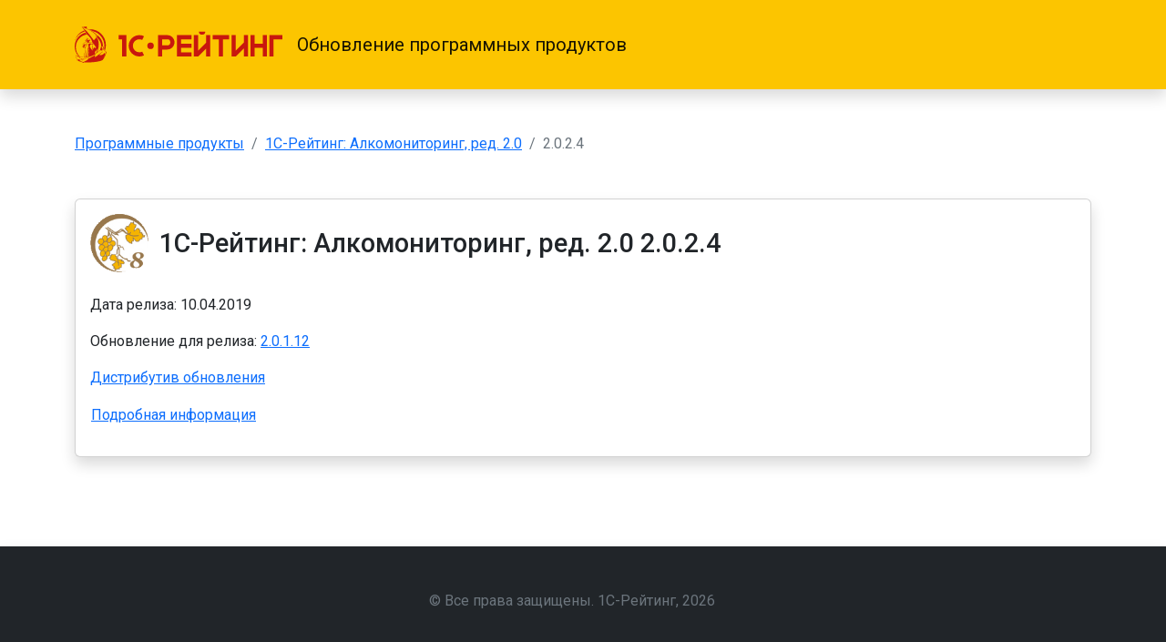

--- FILE ---
content_type: text/html; charset=UTF-8
request_url: https://download.1c-rating.kz/releases/2_0_2_4/
body_size: 11070
content:

<!doctype html>
<html lang="ru">
    <head>
        <meta http-equiv="Content-Type" content="text/html; charset=UTF-8">
<link href="/local/templates/downloads/libs/bootstrap/5.2.1/css/bootstrap.min.css?1662546921195498" type="text/css"  data-template-style="true"  rel="stylesheet" >
<link href="/local/templates/downloads/libs/bootstrap-icons/1.9.1/bootstrap-icons.css?166332019188585" type="text/css"  data-template-style="true"  rel="stylesheet" >
<link href="/local/templates/downloads/template_styles.css?16764542412176" type="text/css"  data-template-style="true"  rel="stylesheet" >
<meta name="viewport" content="width=device-width, initial-scale=1">
<link rel="preconnect" href="https://fonts.googleapis.com"><link rel="preconnect" href="https://fonts.gstatic.com" crossorigin><link href="https://fonts.googleapis.com/css2?family=Roboto:ital,wght@0,400;0,500;0,700;1,400;1,500;1,700&display=swap" rel="stylesheet">
<link rel="apple-touch-icon" sizes="180x180" href="/local/templates/downloads/favicon/apple-touch-icon.png?v=3">
<link rel="icon" type="image/png" sizes="32x32" href="/local/templates/downloads/favicon/favicon-32x32.png?v=3">
<link rel="icon" type="image/png" sizes="16x16" href="/local/templates/downloads/favicon.favicon-16x16.png?v=3">
<link rel="manifest" href="/local/templates/downloads/favicon/site.webmanifest?v=3">
<link rel="mask-icon" href="/local/templates/downloads/favicon/safari-pinned-tab.svg?v=3" color="#c8170e">
<link rel="shortcut icon" href="/local/templates/downloads/favicon/favicon.ico?v=3">
<meta name="apple-mobile-web-app-title" content="Обновление программных продуктов">
<meta name="application-name" content="Обновление программных продуктов">
<meta name="msapplication-TileColor" content="#ffc40d">
<meta name="theme-color" content="#ffffff">



<script src="/local/templates/downloads/libs/bootstrap/5.2.1/js/bootstrap.bundle.min.js?166254692180457"></script>
<script src="/local/templates/downloads/components/bitrix/news.detail/release/script.js?16914074361744"></script>
<script type="text/javascript">var _ba = _ba || []; _ba.push(["aid", "2d8a9c15dfe1302f69dfb108a3e4f160"]); _ba.push(["host", "download.1c-rating.kz"]); (function() {var ba = document.createElement("script"); ba.type = "text/javascript"; ba.async = true;ba.src = (document.location.protocol == "https:" ? "https://" : "http://") + "bitrix.info/ba.js";var s = document.getElementsByTagName("script")[0];s.parentNode.insertBefore(ba, s);})();</script>


        <title>
            2.0.2.4        </title>
    </head>
    <body class="d-flex flex-column min-vh-100">
                <header>
            <nav class="navbar navbar-expand bg-branded py-4 mb-5 shadow">
                <div class="container">
                    <div class="row align-items-center gx-0">
                                                    <div class="col-auto">
                                <a
                                    class="navbar-brand d-inline-block"
                                    href="//1c-rating.kz/"
                                    aria-label="1С-Рейтинг"
                                >
                                    <svg width="228" height="40" xmlns="http://www.w3.org/2000/svg" role="img"><title>1С-Рейтинг</title><path style="fill:#c8170e;stroke-width:.320115" d="M262.15 258.922h8.899v9.401h4.56v-23.357h-4.56v9.399h-8.9v-9.399h-4.56v23.357h4.56zm-69.32-4.557h-11.38v-4.842h11.38v-4.557h-15.94v23.357h15.94v-4.556h-11.38v-4.845h11.38zm-44.844-1.248a3.527 3.527 0 0 0-3.532 3.526 3.532 3.532 0 1 0 7.064 0 3.53 3.53 0 0 0-3.532-3.526zm-35.094-3.594h3.891v18.8h4.56v-23.357h-8.454v4.557zm22.813-.004c1.073 0 2.123.237 3.084.698l2.04-4.074a11.64 11.64 0 0 0-5.124-1.177c-6.456 0-11.688 5.228-11.688 11.677 0 6.45 5.232 11.68 11.688 11.68 1.78 0 3.526-.397 5.124-1.178l-2.04-4.074c-.96.461-2.011.698-3.084.698a7.124 7.124 0 0 1-7.128-7.126c-.004-3.933 3.19-7.124 7.128-7.124zm30.62-4.553h-10.132v23.357h4.563v-7.588h5.572c4.34 0 7.89-3.548 7.89-7.888-.003-4.336-3.554-7.881-7.893-7.881zm0 11.206h-5.572v-6.652h5.572a3.336 3.336 0 0 1 3.327 3.325 3.332 3.332 0 0 1-3.327 3.328zm42.638 3.389v8.762h4.56v-23.357h-4.56v8.15l-8.899 8.89v-17.04h-4.56v23.357h4.688zm-4.448-15.04a3.532 3.532 0 0 0 3.526-3.306h-7.051a3.525 3.525 0 0 0 3.525 3.306zm11.682 5.001h6.731v18.8h4.56v-18.8h6.732v-4.556h-18.023zm34.156 10.039v8.762h4.563v-23.357h-4.563v8.15l-8.896 8.89v-17.04h-4.563v23.357h4.69zm27.93-14.595v23.357h4.563v-18.8h9.767v-4.557zM73.91 255.939c-.189.1-.413.4-.003.246.429-.16.928-.486.772-.457-.074.012-.532.086-.769.21zm1.832 14.547c-1.057.368-2.175.743-3.203 1.127-.339.128-.598.252-.74.342-.233.147-.204.349-.121.554.02.048.074.182.1.217.006.006.012.013.006-.06-.016-.129-.01-.295.064-.362.189-.195 2.37-1.095 3.923-1.731 1.037-.43.79-.372-.03-.087zm3.417-.62c-.212.064-.414.09-.625.1-.4.022-.455.04-.82.2l-4.896 2.177c-.166.112.087.22.336.099 1.512-.758 3.097-1.398 4.618-2.134.247-.119.445-.144.688-.135.289.013.452.016.734-.096l4.246-2.016c.736-.349.73-.371-.022-.041-1.422.61-2.84 1.228-4.26 1.846zm-1.441-11.834a.086.086 0 0 0 .038-.038c.074-.119.07-.234.067-.362l-.109-2.566c-.003-.106.016-.087-.057-.154a.856.856 0 0 0-.11-.086c-.153-.103-.127-.01-.118.112l.289 3.094zm-3.882 12.787c.02-.012-1.092.26-1.453.34-.503.112-.977.227-1.336.326-.304.144-.336.272-.26.547.026.093.036.07.036.07.003 0 0 .005.006-.07.016-.201.122-.259.285-.349.145-.076.702-.246 1.307-.416.182-.054 1.338-.39 1.415-.448zm22.3-10.467c-.018-.681.027-.921.561-1.29.154-.105.128-.073.154-.268l.119-.781c.035-.208-.01-.205-.193-.275l-.361-.15c-.148-.061-.132-.058-.292-.045-.848.076-1.492.204-2.334.204-.237 0-.215-.006-.27.218l-.745 2.643-.068.24c-.064.17-.144.307-.346.49-.185.17-.413.33-.611.483l-2.466 1.898c.948-2.112 1.582-4.71 1.777-7.236.19-2.467-.044-4.867-.823-6.681l-.012-.026-.026-.013c-.496-.233-.842-.921-1.07-1.747-.336-1.21-.426-2.713-.387-3.571l.003-.035-.026-.023c-2.158-2.048-4.662-3.68-7.326-5.027a46.84 46.84 0 0 0-3.311-1.51v-1.52l-.311-.106a.44.44 0 0 0-.279-.784.443.443 0 0 0-.426.563 12.283 12.283 0 0 0-1.543-.352c-.42-.064-.794-.06-1.118-.105-.454-.061-.618-.218-.035.243.314.246.567.371 1.063.617a1.14 1.14 0 0 1-.323.301c-.772-.275-1.483-.547-2.277-.752a.074.074 0 0 0-.029-.006c-.15-.038-.224-.057-.26.006-.034.064.023.115.139.215.877.77 1.665 1.92 2.315 2.886a72.845 72.845 0 0 1 2.955 4.835c.077.138.039.09.17.192 1.45 1.155 2.706 2.452 3.712 3.863.973 1.366 1.71 2.841 2.155 4.403-.11 0-.218.004-.324.006-.5.01-.999.022-1.498-.038-.676-.08-.878.05-1.156.227-.15.096-.324.205-.622.3-.019-.015-.035-.035-.05-.05a.6.6 0 0 1-.058-.078c-.103-.16-.074-.33-.033-.556.013-.077.03-.16.042-.256.186-.032.365-.08.503-.186.144-.112.24-.278.253-.547.025-.004.057-.004.093-.006.285-.026.66-.115.608-.637-.06-.634-.71-.845-1.287-1.03l-.144-.045c-.333-.109-.615-.211-.887-.368a3.55 3.55 0 0 1-.907-.755c-.067-.08-.086-.106-.23-.09l-.432.042c-.167.016-.167.035-.164.173.004.195-.006.393-.01.588-.24.653-.787.887-1.181 1.402a.923.923 0 0 0-.205.57c.007.15.067.284.189.374.109.083.263.131.474.131.125.493.371.63.871.63l.06.097c.033.048.058.086.062.121.003.077-.02.192-.048.304-.096.355-.11.279-.458.403a2.444 2.444 0 0 0-1.281-.182 2.807 2.807 0 0 0-1.13.438c-.814.522-1.333 1.136-1.547 1.844-.208.688-.125 1.459.256 2.31a1.315 1.315 0 0 0-.199.253c-.076.125-.15.281-.227.499l-.026.07.07.026c.443.16.853.342 1.266.525l.413.182c.435.19.46.173.756-.013l.16-.099c.14.135.278.157.467.183l-.202 1.587-.669 4.067-.708 4.423c-1.905.025-3.868-.03-5.735-.439-.189-.041-.24-.032-.291-.144-.032-.07-.045-.134-.061-.208l-.186-.87c-.057-.27-.198-.279-.448-.288l-1.957-.08c-.102-.004-.163.022-.198.073-.032.048-.032.106-.026.18v.006c.119.659.256 1.337.356 1.996.016.093.019.112.125.128.064.01.05.01.064.077.176.877.355 1.75.557 2.621.029.118.029.157.14.234.334.22.667.4 1 .55.916.416 2.273.784 3.394 1.037.272.06.545.115.814.173.083.17.163.307.204.32.08.022.132-.004.324-.1a.14.14 0 0 0 .07-.064c.084.15.183.31.295.528.026.055.054.112.08.16a.6.6 0 0 0 .074.119c.083.093.201.105.336.083.22-.042.487-.189.73-.256.31-.128.615-.256.92-.38 6.02.502 15.357-.244 19.552-2.154.279-.122.266-.119.461-.352 1.4-1.661 2.815-4.221 3.507-6.304.073-.221.14-.445.198-.67.064-.252-.073-.2.039-.466.125-.276.24-.554.362-.83.057-.13.118-.236.032-.303zM78.35 241.197c-1.092-1.2-4.275-3.84-4.78-4.762 5.824 1.936 10.131 3.955 14.653 8.234-.058 1.481.781 1.67-.109 3.363-.439.835-1.688 1.68-1.748 1.91-.295 1.133-.804.493-1.317-.185-2.18-2.896-4.255-5.869-6.699-8.56zm.868 8.016c.352.214.67.256 1.047.38l.144.049c.26.083.535.172.756.304.115.252-.032.55-.304.643-.295.102-.733-.026-1.108-.173a6.832 6.832 0 0 0-.916-.304c.067-.422.106-.595.381-.9zm-.493 1.66c.106.045.122.071-.032.186a.762.762 0 0 1-.237.131c-.195.055-.147-.134-.07-.217.044-.048.086-.032.022-.106-.013-.016-.026-.025-.032-.038-.067-.157.26.006.349.045zm-.826-2.45.403-.039c.08-.006.074-.004.074.064l-.013 1.258c0 .09.003.198-.003.297l-.055-.01-.46.02c0-.333-.004-.673-.004-1.009 0-.172.006-.348.003-.518-.003-.06-.016-.054.055-.064zm-.529 2.105c-.13.122-.297.26-.429.374a1.066 1.066 0 0 1-.294.196c-.218.08-.215-.096-.183-.24a.889.889 0 0 1 .157-.324c.327-.425.794-.563 1.066-1.033l.004.665a3.085 3.085 0 0 1-.32.362zm.4 1.36c-.063-.15-.092-.3-.169-.46-.102-.218-.15-.4-.154-.628l.093-.083c.16.016.276.006.356-.067.09-.084.073-.301.237-.212.105.058.105.128.064.218-.045.096.057.211-.167.23-.115.01-.14.096-.041.135l.054.022c.029.176.077.208-.077.202-.051-.004-.106 0-.125.013-.109.086.003.227.141.09.112-.02.442-.094.32.134-.025.05-.093.064-.211.06a.465.465 0 0 0-.125.006c-.118.03-.096.103.055.109.086.004.208-.013.3-.013.132.004.183.064.087.269-.048.102-.144.15-.323.163-.148.013-.253-.041-.314-.189zm-3.336 5.36a1.164 1.164 0 0 0-.541.211c-.032-.073-.064-.144-.093-.214.138-.077.214-.102.34-.128.17-.035.39-.016.352.09-.007.012-.03.025-.058.041zm.34-.032c.038.349-.017.211-.103.013-.096-.211-.211-.336-.285-.515-.058-.138-.064-.148-.006-.215.044-.054.384-.393.384-.393.01.019-.003.083-.02.163-.063.32-.006.63.03.947zm1.472 1.5c-.128.34-.377-.005-.336-.223.039-.198.01-.24-.163-.08-.615.57-.39.605-1.06.31l-.109-.048c-.131-.147-.122-.268.013-.665l.051-.157c.147-.282.407-.237.535.054.166.006.23.023.407.036.227.019.387.016.496.102.227.176.237.483.166.672zm-.01-.773c-.146-.093-.323-.125-.566-.144.01-.205.013-.394.016-.567.006-.448.013-.78.141-1.053.045-.086.1-.166.166-.246.1-.109.234-.208.417-.3.118.511.17.953.18 1.394.009.397-.017.794-.062 1.245a.829.829 0 0 0-.291-.33zm.257 2.39c.131-1.034.269-2.275.25-3.309a6.783 6.783 0 0 0-.154-1.29c-.086-.4-.208-.793-.32-1.187a3.086 3.086 0 0 0-.682.304l-.035.013c-.215.022-.209.013-.394-.038-.106-.03-.132.032-.192.195-.045.189.073.256.054.38-.074.122-.125.25-.16.385-.218.272-.884.73-1.29.653a2.643 2.643 0 0 1 .06-1.223c.202-.672.689-1.174 1.473-1.674a2.639 2.639 0 0 1 1.07-.416 2.408 2.408 0 0 1 1.137.11c.182.063.086.066.288-.007.218-.112.294-.125.342-.189.039-.05.055-.134.106-.326.026-.096.048-.195.051-.282.17.208.474.5.84.682.457.23.845.234 1.322.083.285-.09.55-.22.833-.4.25-.16.435-.275 1.056-.205.567.068 1.265-.044 1.915-.044.493.803.84.892 1.175 1.456l-.733.304c-.192.054-.31.092-.483.086-.048-.566-.096-.829.003-1.446.051-.31-.125-.24-.24-.01-.266.534.361 1.004-.16 1.41-.833-.114-2.591-.393-3.244-.127-.455.185-.567.47-.567 1.21l.048 1.663.282 3.703.4 4.992.138 2.73-.279.105-.106-1.241-.163-2.51c-.14-1.88-.173-3.292-.41-4.815a17.18 17.18 0 0 0-.192-1.04c-.39-1.802-.333-1.322-.327.137l.039 9.738-.791.157-.493.032-.052.004c-.073-1.837-.105-4.023-.118-6.531-.01-2.128-.096-1.376-.295.422-.24 2.16-.493 4.077-.611 6.15-.625.026-.98.048-1.608.048.298-3.09.83-5.788 1.217-8.841zm6.917.848-.557-.986v-.004c-.471-.8-1-1.632-1.422-2.454-.218-.426-.205-.429.035-1.034l.324-.816.057-.137c.247-.592.285-.692.647-.743.647-.096 1.297-.13 1.947-.189.183 2.186-.214 4.333-1.031 6.362zm-12.082 8.125.016-.004c2.293.137 5.037.035 6.44-.058a6.52 6.52 0 0 1-.414.109c-.285.07-.352.083-.605.176-1.053.39-2.453.784-3.49 1.034-.785-.093-2.536-.27-2.687-.941-.07-.304.541-.301.74-.317zm-1.195 2.144a.594.594 0 0 0-.077.157.512.512 0 0 0-.025.105 27.776 27.776 0 0 1-.756-.073 11.928 11.928 0 0 1-.621-.084 2.532 2.532 0 0 0-.452-.045c-.233.004-.243.077-.256.183v.004c-.016.124.11.252.26.406.048.048.099.102.15.157 1.073 1.193-.515.374-.98.073a.207.207 0 0 1-.086-.124c-.218-.864-.4-1.79-.567-2.666-.016-.093-.013-.154-.135-.166-.06-.006-.048.004-.057-.055v-.006l-.327-1.805c-.01-.08-.01-.086.07-.083l1.771.102c.036.164.087 1.127.11 1.175.025.057.05.083.089.1.538.213 1.355.351 2.296.44-.343.1-.845.305-.33.631.769.49 1.669.71 2.597.803-.707.195-1.841.381-2.437.611-.112.042-.17.068-.237.16zm16.29-4.074c-2.123 1.107-4.483 2.218-6.523 3.38-.195.108-.365.204-.512.367-.125.138-.144.25-.192.372-.11.33-.413.579-.705.768-.14.092-3.647 1.958-4.957 2.326-.17.048-.198-.006-.298-.144-.176-.243-.358-.698-.438-.925-.042-.118-.122-.256-.122-.121 0 .172.029.272.016.342-.006.038-.016.054-.103.083-.09.032-.185.045-.246-.025-.087-.103-.122-.144-.138-.173-.029-.048-.083-.106-.06-.013.012.058.07.205.14.368l.003.006v.004l.004.01c.067.16-.048.125-.119.02-.093-.154-.291-.51-.371-.775-.045-.118-.122-.058-.253-.029-.186.061-.192.039-.304-.173a6.855 6.855 0 0 1-.132-.268c-.105-.24-.202-.244-.125.01l.183.582c.077.25.045.406-.064.125l-.147-.359c-.257.106-.295.045-.462-.214-.13-.205-.371-.723-.336-1.123a.526.526 0 0 1 .09-.263c.038-.057.083-.073.166-.105.452-.183 1.854-.442 2.463-.618 1.188-.272 2.741-.697 3.93-1.139.21-.077.358-.138.582-.166 1.956-.266 2.981-.63 4.592-1.316l2.674-.902h.006l.007-.004 1.969-1.008c-.125.33-.199.698-.218 1.1zm-.26-8.761-.688.544c-.144.112-.166.262-.23.45-.167.478-.301.948-.445 1.226-.253.48-.516.704-.907 1.152l-.108-.172-.11-.173.11.173c1.11-2.925 1.066-4.967.893-7.021.34-.032.602-.068.97-.135.76 1.23 1.557 2.416 2.514 3.54.243.259.154.33-.118.598l-.295.25c-.301.278-.368.268-.634-.032l-.314-.356c-.275-.304-.314-.297-.637-.044zm.74 7.02c.045-.61.106-1.241.129-1.852.022-.57-.055-.608.454-1.076.801-.736 1.128-1.25 1.749-2.342.262-.46.362-.317.352.013-.032.963-.608 2.384-.945 3.264l-.342.835c-.18.137-.394.288-.599.448a3.115 3.115 0 0 0-.81.857zm11.843-1.36c-.103.583-.317 1.504-.76 2.756a13.044 13.044 0 0 1-1.354 2.684c-.042.064-.093.15-.14.208-.09.106-.18.128-.078-.05.039-.071.084-.142.122-.209.074-.128.144-.256.211-.377.404-.752.708-1.501 1.019-2.314.384-1.117.298-1.19.211-2.291-.016-.208-.093-.263-.33-.208-.214.051-.397.25-.55.428-.417.487-.766.855-1.192 1.14-.887.598-2.286.857-3.343.877-.637.012-1.089-.11-.602-.586.4-.394.845-.794 1.143-1.063.718-.646 1.48-1.267 2.213-1.878.266-.227.157-.288.051-.349-.051-.029-.121-.019-.189.006-.121.045-.307.237-.413.33-.647.55-1.21 1.024-1.915 1.574-.772.602-4.589 3.46-5.86 4.247-.115.07-.006-.247-.016-.717-.032-1.325-.192-2.189.83-3.098l4.178-3.321c.209-.167.388-.308.6-.47.147-.116.457-.247.704-.078l.003.004c.17.122.343.244.48.327.167.1.209.118.289.035.208-.214.557-.237.867-.246.282-.01.285-.167.257-.541-.036-.454-.119-.806-.228-1.26-.137-.58-.326-1.063-.451-1.623-.026-.122.048-.192.157-.218l1.377-.185c.134.004.201.019.214.115l-.144.87c-.035.215-.1.186-.31.263-.135.048-.215.48-.25.697-.048.307-.116.439.157.688.723.672 3.256 2.95 3.439 3.123-.384.096-.34.372-.397.71zm-24.12-8.742c-.531-.224-.451-.358-.599-.528-.05-.058-.189-.032-.179.09.022.163.118.233.218.32.048.041-.141.028-.292.022-.14-.004-.24 0-.067.064.304.112.986.06.92.032zm-6.481 11.283c.192.01.371.02.538.131.176.116.266.292.31.493l.116.535c.09.416.048.355.458.438.365.074.742.134 1.117.18a13.944 13.944 0 0 1-4.678-10.433c0-6.963 5.094-12.736 11.762-13.805-.097-.073-.087-.06-.141-.16-.356-.637-.72-1.27-1.096-1.9-6.763 1.667-11.78 7.766-11.78 15.04 0 3.57 1.21 6.857 3.24 9.478zm-3.254-15.405a16.702 16.702 0 0 1 10.801-10.49 62.55 62.55 0 0 0-.694-1.084 17.372 17.372 0 0 0-10.04 11.213c-.044.16-.09.313-.124.473-.058.24-.042.183.057-.112zm24.267-6.761c-.02.736.048 1.532.163 2.246.055.336.125.675.215 1.005l.01.035a13.945 13.945 0 0 1 4.419 9.386c.602-.016 1.19-.1 1.786-.167-.054-5.17-2.648-9.734-6.593-12.505zm-11.493 9.036c.288-.124.279-.396.115-.25-.086.08-.118.094-.217.158-.093.06.028.124.102.092zm6.814-13.078c7.362 1.725 12.845 8.33 12.845 16.211 0 .253-.007.506-.02.759l.007.01c.109.153.112.323.083.493l-.118.77c-.026.2-.048.302-.128.394-.061.426-.141.845-.234 1.258.365.349.733.694 1.098 1.04.618-1.782.958-3.696.958-5.69 0-9.571-7.766-17.331-17.344-17.331-.31 0-.618.01-.925.026.294.14.589.284.884.435.986.499 1.956 1.04 2.894 1.625zm-6.385 12.758h.359c.16 0 .125.1.102.253l-.109.724c-.022.147-.067.224-.224.217l-.41-.013c-.217-.006-.118-.188-.086-.361.026-.141-.035-.061-.064.041-.042.148-.077.288-.058.397a.22.22 0 0 0 .205.183h.039l.006.15.093 2.41c.003.086.006.172.016.259.006.06.016.102.025.125.039.083.093.025.113-.032.048-.144.041-.304.041-.455l.004-.934c-.01-.423-.03-1.338.006-1.507l.147.004c.256.01.324-.09.359-.333l.138-.947.012-.09c.02-.138-.08-.176-.134-.18l-.115-.003h-.43c-.099-.004-.163.092-.035.092zm-.262.925c-.02.106-.02.08.09.087.115.006.156-.006.095-.068-.06-.06-.038-.064-.022-.156l.054-.375c.013-.092.01-.086.064-.166.026-.035.023-.042-.054-.042h-.039c-.07 0-.057.029-.073.103l-.1.53z" transform="matrix(1.0006 0 0 1.00378 -64.79 -236.329)"/></svg>                                </a>
                            </div>
                                                <div class="col-auto">
                            <a
                                class="navbar-brand"
                                href="/"
                            >
                                Обновление программных продуктов                            </a>
                        </div>
                    </div>
                </div>
            </nav>
        </header>
        <div class="flex-grow-1">
            <div class="container">
                <div class="row">
                    <main class="col-12">
                        <nav class="mb-5" aria-label="Цепочка навигации"><ol class="breadcrumb"><li class="breadcrumb-item"><a href="/">Программные продукты</a></li><li class="breadcrumb-item"><a href="/1c-rating_alkomonitoring/">1С-Рейтинг: Алкомониторинг, ред. 2.0</a></li><li class="breadcrumb-item active" aria-current="page">2.0.2.4</li></ol></nav>
<article class="card shadow">
    <div class="card-body">
        <h1 class="mb-4 d-flex align-items-center">
                            <img
                    style="width:4rem;height:auto;margin-right:.75rem"
                    src="/upload/iblock/a4e/j63snjde81c3x2p7dcymraw5p04ta5kx.png"
                    width="95"
                    height="95"
                    alt="1С-Рейтинг: Алкомониторинг, ред. 2.0"
                    class="flex-shrink-0"
                >
                        <span>
                1С-Рейтинг: Алкомониторинг, ред. 2.0                                    2.0.2.4                            </span>
        </h1>

                    <div class="d-flex align-items-baseline">
                <p>
                    Дата релиза: 10.04.2019                </p>
            </div>
        
                    <div class="d-flex align-items-baseline">
                <p>
                    Обновление для релиза: <a href="/releases/2_0_1_12/">2.0.1.12</a>                </p>
            </div>
        
        
        <section>
                            <p>
                    <a href="/download.php?id=563&type=release">
                        Дистрибутив обновления
                    </a>
                </p>
            
                            <p>
                    <button
                        class="btn btn-link p-0"
                        type="button"
                        data-bs-toggle="modal"
                        data-bs-target="#release_description"
                        >
                            Подробная информация
                    </button>
                </p>
                <div
                    class="modal fade"
                    id="release_description"
                    tabindex="-1"
                    aria-labelledby="release_description_title"
                    aria-hidden="true"
                >
                    <div class="modal-dialog modal-dialog-scrollable modal-fullscreen">
                        <div class="modal-content">
                            <div class="modal-header">
                                <h5
                                    class="modal-title"
                                    id="release_description_title"
                                >
                                    1С-Рейтинг: Алкомониторинг, ред. 2.0                                                                            2.0.2.4                                                                    </h5>
                                <button
                                    type="button"
                                    class="btn-close"
                                    data-bs-dismiss="modal"
                                    aria-label="Закрыть"
                                ></button>
                            </div>
                            <div class="modal-body">
                                <p>Закончена подготовка версии 2.0.2.4 программного продукта &laquo;1С-Рейтинг: Алкомониторинг&raquo; системы программ «1С:Предприятие 8», дополнения к типовым конфигурациям «1С:Бухгалтерия для Казахстана» или «1С:Управление торговым предприятием для Казахстана».</p>

<p><b><i>Новое в релизе:</i></b></p>

<p><b>Платная поддержка отраслевых решений</b></p>

<p>Важно! Перед обновлением информационной базы во избежание ошибок и блокировки процедуры обновления рекомендуется выполнить активацию Лицензии на поддержку. В том случае, если активация была произведена ранее, необходимо убедиться, что Лицензия активна и срок действия Лицензии еще не истек. Информация о текущем состоянии Лицензии доступна в форме обработки «Сведения о Лицензии на поддержку».</p>

<p>В конфигурацию добавлен механизм контроля активированной Лицензии на поддержку. Начиная с версии 2.0. 1.12, при обновлении на новый релиз (включая 2.0.1.12) без активированной Лицензии на поддержку или после даты окончания срока действия поддержки:</p>

<ul type="disc">
  <li>процедура обновления информационной базы будет заблокирована;</li>

  <li>функционал отраслевой подсистемы будет ограничен.</li>
</ul>

<p>Для восстановления работоспособности необходимо активировать/продлить Лицензию с помощью обработки «Сведения о Лицензии на поддержку», либо откатиться до предыдущей версии конфигурации, используя резервную копию.</p>

<p>За пользователем сохраняется право использовать релизы, выпущенные до даты окончания срока действия Лицензии на поддержку.</p>

<p>Более подробную информацию о поддержке и условиях сопровождения отраслевых решений 1С-Рейтинг можно получить на сайте: <a href="http://1c-rating.kz/sol/support.php">http://1c-rating.kz/sol/support.php</a>.</p>

<p><b>Система лицензирования и защиты конфигураций</b></p>

<p>Система лицензирования и защиты конфигурации (СЛК) переведена на версию 3.0.17.7997: </p>

<ul type="disc">
  <li>полная поддержка Linux на уровне компоненты и сервера СЛК</li>

  <li>поддержка Unicode (UTF-8)</li>
</ul>

<p>Перед началом использования СЛК 3.0 при условии, что на компьютере была установлена внешняя компонента (LicenceAddIn) предыдущей версии СЛК, необходимо выполнить одну из следующих процедур:</p>

<ul type="disc">
  <li>если требуется обеспечить одновременную работу нескольких конфигураций, использующих различные версии компонент СЛК (например, 2.1 и 3.0), необходимо обновить внешнюю компоненту, используя установочный пакет LicenceAddIn-3.0.17.7997. При этом обновление должно производиться на тех компьютерах, где выполняется рабочий процесс системы 1С:Предприятие: для файловых баз - на компьютерах, где запускается клиентское приложение (тонкий / толстый клиент); для клиент-серверных - на компьютере сервера приложений;</li>

  <li>если поддержка предыдущих версий СЛК не требуется, внешняя компонента должна быть удалена пользователем средствами операционной системы.</li>
</ul>

<p>В новой версии СЛК консоль сервера реализована в виде веб-приложения и доступна при помощи веб-браузера по адресу и порту сервера СЛК, адрес по умолчанию <a href="http://localhost:9099/">http://localhost:9099</a>. Для ОС Windows консоль также доступна через меню «Пуск»:
  <br />
 Пуск &ndash; Программы – СЛК – 3.0 – Консоль сервера (браузер по умолчанию). Для доступа к параметрам используются имя пользователя «admin» и пароль «admin».</p>

<p><b>Исправлены выявленные ошибки и недочеты</b></p>

<p>Конфигурация приведена в соответствие с версией 3.0.19.3 типовой конфигурации «Бухгалтерия для Казахстана».</p>

<p><b><i>Порядок обновления версий 2.0.1.12, 2.0.2.1, 2.0.2.2, 2.0.2.3 на версию 2.0.2.4:</i></b></p>

<p>Порядок обновления релиза описан в файле <b>1Cv8upd.htm </b>комплекта обновления продукта. </p>                            </div>
                            <div class="modal-footer">
                                <button
                                    type="button"
                                    class="btn btn-secondary btn-sm"
                                    data-bs-dismiss="modal"
                                >
                                    Закрыть
                                </button>
                            </div>
                        </div>
                    </div>
                </div>
            
                    </section>

            </div>
</article>

                    </main>
                </div>
            </div>
        </div>
        <footer class="navbar navbar-dark bg-dark mt-5 py-5 shadow">
            <div class="container">
                <div class="row w-100">
                    <div class="col mx-auto text-center">
                        <p class="mb-0 text-secondary">
                            &copy; Все права защищены. <a href="//1c-rating.kz/" target="_blank" class="link-secondary text-decoration-none">1С-Рейтинг</a>, 2026                        </p>
                    </div>
                </div>
            </div>
        </footer>
    </body>
</html>
